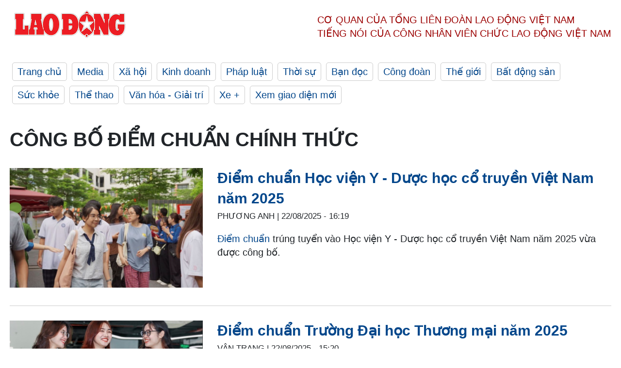

--- FILE ---
content_type: text/html; charset=utf-8
request_url: https://laodong.vn/tags/cong-bo-diem-chuan-chinh-thuc-93192.ldo
body_size: 5455
content:
<!DOCTYPE html><html lang="vi"><head><meta charset="utf-8"><meta http-equiv="X-UA-Compatible" content="IE=edge"><meta charset="utf-8"><meta http-equiv="Cache-control" content="public"><title>công bố điểm chuẩn chính thức | LAODONG.VN</title><meta name="description" content="công bố điểm chuẩn chính thức - Tin tức cập nhật đầy đủ và chi tiết trên Báo Lao Động"><meta name="keywords" content="công bố điểm chuẩn chính thức,Lao động,Báo lao động,Tin tức,Tin mới,tin pháp luật,tin chính trị,đọc báo,tin tức 24h,tin giáo dục,kinh doanh,công đoàn,tin tức online"><meta name="viewport" content="width=device-width, initial-scale=1.0"><meta name="robots" content="noarchive,noodp,index,follow"><meta name="googlebot" content="noarchive,index,follow"><meta property="fb:app_id" content="103473449992006"><meta property="fb:pages" content="152570468273884"><meta property="article:author" content="https://www.facebook.com/laodongonline"><meta property="article:publisher" content="https://www.facebook.com/laodongonline"><meta name="google-site-verification" content="ZR1lajGP1QKoTcMuDtZqa486Jl1XQa6s3QCPbNV4OT8"><link rel="dns-prefetch" href="//media.laodong.vn"><link rel="dns-prefetch" href="//media3.laodong.vn"><link rel="dns-prefetch" href="//media-cdn.laodong.vn"><link rel="dns-prefetch" href="https://media-cdn-v2.laodong.vn/laodong/2.0.0.26"><link rel="apple-touch-icon" sizes="57x57" href="https://media-cdn-v2.laodong.vn/laodong/2.0.0.26/icons/apple-icon-57x57.png"><link rel="apple-touch-icon" sizes="60x60" href="https://media-cdn-v2.laodong.vn/laodong/2.0.0.26/icons/apple-icon-60x60.png"><link rel="apple-touch-icon" sizes="72x72" href="https://media-cdn-v2.laodong.vn/laodong/2.0.0.26/icons/apple-icon-72x72.png"><link rel="apple-touch-icon" sizes="76x76" href="https://media-cdn-v2.laodong.vn/laodong/2.0.0.26/icons/apple-icon-76x76.png"><link rel="apple-touch-icon" sizes="114x114" href="https://media-cdn-v2.laodong.vn/laodong/2.0.0.26/icons/apple-icon-114x114.png"><link rel="apple-touch-icon" sizes="120x120" href="https://media-cdn-v2.laodong.vn/laodong/2.0.0.26/icons/apple-icon-120x120.png"><link rel="apple-touch-icon" sizes="144x144" href="https://media-cdn-v2.laodong.vn/laodong/2.0.0.26/icons/apple-icon-144x144.png"><link rel="apple-touch-icon" sizes="152x152" href="https://media-cdn-v2.laodong.vn/laodong/2.0.0.26/icons/apple-icon-152x152.png"><link rel="apple-touch-icon" sizes="180x180" href="https://media-cdn-v2.laodong.vn/laodong/2.0.0.26/icons/apple-icon-180x180.png"><link rel="icon" type="image/png" sizes="192x192" href="https://media-cdn-v2.laodong.vn/laodong/2.0.0.26/icons/android-icon-192x192.png"><link rel="icon" type="image/png" sizes="32x32" href="https://media-cdn-v2.laodong.vn/laodong/2.0.0.26/icons/favicon-32x32.png"><link rel="icon" type="image/png" sizes="96x96" href="https://media-cdn-v2.laodong.vn/laodong/2.0.0.26/icons/favicon-96x96.png"><link rel="icon" type="image/png" sizes="16x16" href="https://media-cdn-v2.laodong.vn/laodong/2.0.0.26/icons/favicon-16x16.png"><link rel="shortcut icon" href="/favicon.ico" type="image/x-icon"><meta name="msapplication-TileColor" content="#ffffff"><meta name="msapplication-TileImage" content="/ms-icon-144x144.png"><meta name="theme-color" content="#ffffff"><meta property="og:url" content="https://laodong.vn/tags/cong-bo-diem-chuan-chinh-thuc-93192.ldo"><meta property="og:type" content="Tag"><meta property="og:title" content="công bố điểm chuẩn chính thức"><meta property="og:description" content="công bố điểm chuẩn chính thức"><meta property="og:image" content="https://laodong.vn/images/avatar-site.jpg"><meta property="og:image:width" content="800"><meta property="og:image:height" content="433"><link rel="canonical" href="https://laodong.vn/tags/cong-bo-diem-chuan-chinh-thuc-93192.ldo"><link rel="amphtml" href="https://amp.laodong.vn"><script type="application/ld+json">[{"@context":"https://schema.org","@type":"WebPage","name":"công bố điểm chuẩn chính thức | LAODONG.VN","description":"công bố điểm chuẩn chính thức - Tin tức cập nhật đầy đủ và chi tiết trên Báo Lao Động","publisher":{"@type":"ProfilePage","name":"Báo Lao Động"}},{"@context":"https://schema.org","@type":"Organization","name":"Báo Lao Động","url":"https://laodong.vn","logo":"https://media-cdn-v2.laodong.vn/laodong-logo.png"}]</script><link href="/themes/crawler/all.min.css?v=88exW01bhoIam4r4-4F04Y1U14Q0BavoKXYS7z0gEE8" rel="stylesheet"><body><div class="header"><div class="wrapper"><div class="header-top clearfix"><a class="logo" href="/"> <img src="https://media-cdn-v2.laodong.vn/laodong/2.0.0.26/images/logo/ldo_red.png" alt="BÁO LAO ĐỘNG" class="main-logo" width="250" height="62"> </a><div class="header-content"><span>Cơ quan của Tổng Liên Đoàn</span> <span>Lao Động Việt Nam</span><br> <span>Tiếng nói của Công nhân</span> <span>Viên chức lao động</span> <span>Việt Nam</span></div></div><ul class="main-menu"><li class="item"><a href="/">Trang chủ</a><li class="item"><h3><a href="/media">Media</a></h3><li class="item"><h3><a href="/xa-hoi">Xã hội</a></h3><li class="item"><h3><a href="/kinh-doanh">Kinh doanh</a></h3><li class="item"><h3><a href="/phap-luat">Pháp luật</a></h3><li class="item"><h3><a href="/thoi-su">Thời sự</a></h3><li class="item"><h3><a href="/ban-doc">Bạn đọc</a></h3><li class="item"><h3><a href="/cong-doan">Công đoàn</a></h3><li class="item"><h3><a href="/the-gioi">Thế giới</a></h3><li class="item"><h3><a href="/bat-dong-san">Bất động sản</a></h3><li class="item"><h3><a href="/suc-khoe">Sức khỏe</a></h3><li class="item"><h3><a href="/the-thao">Thể thao</a></h3><li class="item"><h3><a href="/van-hoa-giai-tri">Văn hóa - Giải trí</a></h3><li class="item"><h3><a href="/xe">Xe &#x2B;</a></h3><li class="item"><h3><a href="https://beta.laodong.vn">Xem giao diện mới</a></h3></ul></div></div><div class="main-content"><div class="wrapper"><h1 style="text-transform:uppercase">công bố điểm chuẩn chính thức</h1><div class="list-articles"><div class="article-item"><div class="p-left"><a class="link-blk" href="https://laodong.vn/tuyen-sinh/diem-chuan-hoc-vien-y-duoc-hoc-co-truyen-viet-nam-nam-2025-1561619.ldo" aria-label="LDO"> <img data-src="https://media-cdn-v2.laodong.vn/storage/newsportal/2025/8/22/1561619/00-Diem-Thi-6.jpg?w=800&amp;h=496&amp;crop=auto&amp;scale=both" class="lazyload" alt="Các trường bắt đầu công bố điểm chuẩn đại học năm 2025. Ảnh: Vũ Linh" width="800" height="496"> </a></div><div class="p-right"><a class="link-blk" href="https://laodong.vn/tuyen-sinh/diem-chuan-hoc-vien-y-duoc-hoc-co-truyen-viet-nam-nam-2025-1561619.ldo"><h2>Điểm chuẩn Học viện Y - Dược học cổ truyền Việt Nam năm 2025</h2></a><p><small class="author"> <i class="fa fa-user-o" aria-hidden="true"></i> Phương Anh | <time datetime="8/22/2025 4:19:19 PM">22/08/2025 - 16:19</time> </small><p><p><a href="https://laodong.vn/tuyen-sinh/nganh-co-diem-chuan-cao-nhat-2025-tai-dai-hoc-kinh-te-quoc-dan-co-the-len-toi-285-1561606.ldo" target="_blank" title="Điểm chuẩn">Điểm chuẩn</a> trúng tuyển vào Học viện Y - Dược học cổ truyền Việt Nam năm 2025 vừa được công bố.</div></div><div class="article-item"><div class="p-left"><a class="link-blk" href="https://laodong.vn/giao-duc/diem-chuan-truong-dai-hoc-thuong-mai-nam-2025-1559755.ldo" aria-label="LDO"> <img data-src="https://media-cdn-v2.laodong.vn/storage/newsportal/2025/8/19/1559755/TMU-Lon.jpeg?w=800&amp;h=496&amp;crop=auto&amp;scale=both" class="lazyload" alt="" width="800" height="496"> </a></div><div class="p-right"><a class="link-blk" href="https://laodong.vn/giao-duc/diem-chuan-truong-dai-hoc-thuong-mai-nam-2025-1559755.ldo"><h2>Điểm chuẩn Trường Đại học Thương mại năm 2025</h2></a><p><small class="author"> <i class="fa fa-user-o" aria-hidden="true"></i> Vân Trang | <time datetime="8/22/2025 3:20:15 PM">22/08/2025 - 15:20</time> </small><p><p>Trường <a href="https://laodong.vn/giao-duc/diem-chuan-nam-2025-cua-cac-truong-dai-hoc-tren-ca-nuoc-1561237.ldo" target="_self" title="Đại học">Đại học</a> Thương mại vừa công bố điểm chuẩn đại học năm 2025.</div></div><div class="article-item"><div class="p-left"><a class="link-blk" href="https://laodong.vn/tuyen-sinh/diem-chuan-truong-dai-hoc-nong-lam-dai-hoc-thai-nguyen-nam-2025-chi-15-diem-1561671.ldo" aria-label="LDO"> <img data-src="https://media-cdn-v2.laodong.vn/storage/newsportal/2025/8/22/1561671/Dap-An-Mon-Toan-Li-H.jpeg?w=800&amp;h=496&amp;crop=auto&amp;scale=both" class="lazyload" alt="Điểm chuẩn Trường Đại Học Nông Lâm Thái Nguyên năm 2025 chỉ 15 điểm. Ảnh: Hữu Chánh " width="800" height="496"> </a></div><div class="p-right"><a class="link-blk" href="https://laodong.vn/tuyen-sinh/diem-chuan-truong-dai-hoc-nong-lam-dai-hoc-thai-nguyen-nam-2025-chi-15-diem-1561671.ldo"><h2>Điểm chuẩn Trường Đại học Nông Lâm - Đại học Thái Nguyên năm 2025 chỉ 15 điểm</h2></a><p><small class="author"> <i class="fa fa-user-o" aria-hidden="true"></i> Thanh Bình | <time datetime="8/22/2025 3:18:15 PM">22/08/2025 - 15:18</time> </small><p><p><a href="https://laodong.vn/tuyen-sinh/them-truong-cong-bo-diem-chuan-nganh-y-khoa-nam-2025-1561521.ldo" target="_self" title="Điểm chuẩn">Điểm chuẩn</a> Trường Đại học Nông Lâm - Đại học Thái Nguyên 2025 đã được công bố đến tất cả thí sinh trước 17h00 ngày 22.8.</div></div><div class="article-item"><div class="p-left"><a class="link-blk" href="https://laodong.vn/tuyen-sinh/diem-chuan-truong-dai-hoc-my-thuat-cong-nghiep-nam-2025-1561669.ldo" aria-label="LDO"> <img data-src="https://media-cdn-v2.laodong.vn/storage/newsportal/2025/8/22/1561669/00-00-9-2.jpg?w=800&amp;h=496&amp;crop=auto&amp;scale=both" class="lazyload" alt="Các trường bắt đầu công bố điểm chuẩn đại học năm 2025. Ảnh: Hải Nguyễn" width="800" height="496"> </a></div><div class="p-right"><a class="link-blk" href="https://laodong.vn/tuyen-sinh/diem-chuan-truong-dai-hoc-my-thuat-cong-nghiep-nam-2025-1561669.ldo"><h2>Điểm chuẩn Trường Đại học Mỹ thuật Công nghiệp năm 2025</h2></a><p><small class="author"> <i class="fa fa-user-o" aria-hidden="true"></i> Phương Anh | <time datetime="8/22/2025 3:17:29 PM">22/08/2025 - 15:17</time> </small><p><p><a href="https://laodong.vn/tuyen-sinh/diem-chuan-truong-dai-hoc-viet-nhat-dai-hoc-quoc-gia-ha-noi-cao-nhat-22-diem-1561436.ldo" target="_blank" title="Điểm chuẩn">Điểm chuẩn</a> trúng tuyển vào Trường Đại học Mỹ thuật Công nghiệp năm 2025 vừa được công bố.</div></div><div class="article-item"><div class="p-left"><a class="link-blk" href="https://laodong.vn/giao-duc/diem-chuan-hoc-vien-phu-nu-viet-nam-nam-2025-1552709.ldo" aria-label="LDO"> <img data-src="https://media-cdn-v2.laodong.vn/storage/newsportal/2025/8/5/1552709/HVPN4.jpg?w=800&amp;h=496&amp;crop=auto&amp;scale=both" class="lazyload" alt="" width="800" height="496"> </a></div><div class="p-right"><a class="link-blk" href="https://laodong.vn/giao-duc/diem-chuan-hoc-vien-phu-nu-viet-nam-nam-2025-1552709.ldo"><h2>Điểm chuẩn Học viện Phụ nữ Việt Nam năm 2025</h2></a><p><small class="author"> <i class="fa fa-user-o" aria-hidden="true"></i> MINH CHÂU | <time datetime="8/22/2025 3:13:35 PM">22/08/2025 - 15:13</time> </small><p><p>Học viện Phụ nữ Việt Nam đã công bố <a href="https://laodong.vn/giao-duc/diem-chuan-dai-hoc-2025-cac-truong-van-cong-bo-theo-tung-phuong-thuc-1561592.ldo" target="_self" title="điểm chuẩn">điểm chuẩn</a> năm 2025.<p></div></div><div class="article-item"><div class="p-left"><a class="link-blk" href="https://laodong.vn/giao-duc/khung-hoang-truot-dai-hoc-mot-nam-troi-chi-gap-bo-me-vao-luc-an-com-623654.ldo" aria-label="LDO"> <img data-src="https://media-cdn-v2.laodong.vn/storage/newsportal/2018/8/7/623654/Truot-Dai-Hoc.jpg?w=800&amp;h=496&amp;crop=auto&amp;scale=both" class="lazyload" alt="N.H.G đã có 1 năm rơi vào khủng hoảng sau cú sốc trượt đại học." width="800" height="496"> </a></div><div class="p-right"><a class="link-blk" href="https://laodong.vn/giao-duc/khung-hoang-truot-dai-hoc-mot-nam-troi-chi-gap-bo-me-vao-luc-an-com-623654.ldo"><h2>Khủng hoảng trượt đại học: Một năm trời, chỉ gặp bố mẹ vào lúc ăn cơm</h2></a><p><small class="author"> <i class="fa fa-user-o" aria-hidden="true"></i> N.H | <time datetime="8/10/2018 8:00:00 AM">10/08/2018 - 08:00</time> </small><p><p>Hậu công bố điểm chuẩn, sẽ có niềm vui nhưng cũng sẽ có những nỗi buồn với cú sốc mang tên: Trượt đại học!</div></div><div class="article-item"><div class="p-left"><a class="link-blk" href="https://laodong.vn/giao-duc/diem-chuan-cua-dai-hoc-thu-do-ha-noi-theo-thang-40-cao-nhat-3758-623542.ldo" aria-label="LDO"> <img data-src="https://media-cdn-v2.laodong.vn/storage/newsportal/2018/8/6/623542/Diem-Chuan.jpg?w=800&amp;h=496&amp;crop=auto&amp;scale=both" class="lazyload" alt="Thi THPT quốc gia. Ảnh: Huyên Nguyễn" width="800" height="496"> </a></div><div class="p-right"><a class="link-blk" href="https://laodong.vn/giao-duc/diem-chuan-cua-dai-hoc-thu-do-ha-noi-theo-thang-40-cao-nhat-3758-623542.ldo"><h2>Điểm chuẩn của Đại học Thủ đô Hà Nội theo thang 40, cao nhất 37,58</h2></a><p><small class="author"> <i class="fa fa-user-o" aria-hidden="true"></i> Nguyễn Hà | <time datetime="8/6/2018 9:40:08 PM">06/08/2018 - 21:40</time> </small><p><p>Điểm chuẩn các ngành của Đại học Thủ Đô Hà Nội theo phương thức xét tuyển bằng kết quả thi THPT quốc gia được tính trên thang 40, tổ hợp nào cũng có một môn nhân hệ số 2.</div></div><div class="article-item"><div class="p-left"><a class="link-blk" href="https://laodong.vn/giao-duc/truong-dh-xay-dung-chinh-thuc-cong-bo-diem-chuan-nam-2018-623537.ldo" aria-label="LDO"> <img data-src="https://media-cdn-v2.laodong.vn/storage/newsportal/2018/8/6/623537/3902_Watermarkimg_39.jpg?w=800&amp;h=496&amp;crop=auto&amp;scale=both" class="lazyload" alt="" width="800" height="496"> </a></div><div class="p-right"><a class="link-blk" href="https://laodong.vn/giao-duc/truong-dh-xay-dung-chinh-thuc-cong-bo-diem-chuan-nam-2018-623537.ldo"><h2>Trường ĐH Xây dựng chính thức công bố điểm chuẩn năm 2018</h2></a><p><small class="author"> <i class="fa fa-user-o" aria-hidden="true"></i> Văn Phú | <time datetime="8/6/2018 9:29:08 PM">06/08/2018 - 21:29</time> </small><p><p>Năm nay, điểm chuẩn của trường&nbsp;ĐH Xây dựng giảm nhiều so với năm trước, ngành có điểm chuẩn cao nhất vào trường là 19 điểm.</div></div><div class="article-item"><div class="p-left"><a class="link-blk" href="https://laodong.vn/giao-duc/diem-chuan-dai-hoc-quy-nhon-chuyen-nganh-lich-su-cao-nhat-o-muc-2325-diem-623536.ldo" aria-label="LDO"> <img data-src="https://media-cdn-v2.laodong.vn/storage/newsportal/2018/8/6/623536/Diem-Chuan-Dh-Quy-Nh-04.jpg?w=800&amp;h=496&amp;crop=auto&amp;scale=both" class="lazyload" alt="" width="800" height="496"> </a></div><div class="p-right"><a class="link-blk" href="https://laodong.vn/giao-duc/diem-chuan-dai-hoc-quy-nhon-chuyen-nganh-lich-su-cao-nhat-o-muc-2325-diem-623536.ldo"><h2>Điểm chuẩn Đại học Quy Nhơn: Chuyên ngành Lịch sử cao nhất ở mức 23,25 điểm</h2></a><p><small class="author"> <i class="fa fa-user-o" aria-hidden="true"></i> Nguyễn Hà | <time datetime="8/6/2018 9:21:45 PM">06/08/2018 - 21:21</time> </small><p><p>Theo phương thức xét điểm thi THPT quốc gia, trường Đại học Quy Nhơn có <a href="https://laodong.vn/giao-duc/dai-hoc-hang-hai-viet-nam-thong-bao-diem-chuan-2018-623532.ldo">điểm chuẩn </a>ở ngưỡng 14 đến 23,25 điểm.</div></div><div class="article-item"><div class="p-left"><a class="link-blk" href="https://laodong.vn/giao-duc/diem-chuan-2018-dh-khoa-hoc-tu-nhien-dh-quoc-gia-ha-noi-dao-dong-tu-15-2055-diem-623535.ldo" aria-label="LDO"> <img data-src="https://media-cdn-v2.laodong.vn/storage/newsportal/2018/8/6/623535/36114124_18247662142.jpg?w=800&amp;h=496&amp;crop=auto&amp;scale=both" class="lazyload" alt="Điểm chuẩn 2018 trường ĐH Khoa học tự nhiên - ĐH Quốc gia Hà Nội" width="800" height="496"> </a></div><div class="p-right"><a class="link-blk" href="https://laodong.vn/giao-duc/diem-chuan-2018-dh-khoa-hoc-tu-nhien-dh-quoc-gia-ha-noi-dao-dong-tu-15-2055-diem-623535.ldo"><h2>Điểm chuẩn 2018 ĐH Khoa học tự nhiên - ĐH Quốc gia Hà Nội dao động từ 15-20,55 điểm</h2></a><p><small class="author"> <i class="fa fa-user-o" aria-hidden="true"></i> An Bình | <time datetime="8/6/2018 9:18:38 PM">06/08/2018 - 21:18</time> </small><p><a href="https://laodong.vn/giao-duc/cap-nhat-diem-chuan-2018-cua-150-truong-dai-hoc-tren-ca-nuoc-623113.ldo" target="_blank">Điểm chuẩn</a> của trường ĐH Khoa học tự nhiên - ĐH Quốc gia Hà Nội năm 2018 dao động từ 15-20,55 điểm.</div></div><div class="article-item"><div class="p-left"><a class="link-blk" href="https://laodong.vn/giao-duc/dai-hoc-hang-hai-viet-nam-thong-bao-diem-chuan-2018-623532.ldo" aria-label="LDO"> <img data-src="https://media-cdn-v2.laodong.vn/storage/newsportal/2018/8/6/623532/Diem-Chuan-Dh-Hang-H-03.jpg?w=800&amp;h=496&amp;crop=auto&amp;scale=both" class="lazyload" alt="" width="800" height="496"> </a></div><div class="p-right"><a class="link-blk" href="https://laodong.vn/giao-duc/dai-hoc-hang-hai-viet-nam-thong-bao-diem-chuan-2018-623532.ldo"><h2>Đại học Hàng hải Việt Nam thông báo điểm chuẩn 2018</h2></a><p><small class="author"> <i class="fa fa-user-o" aria-hidden="true"></i> Nguyễn Hà | <time datetime="8/6/2018 8:59:40 PM">06/08/2018 - 20:59</time> </small><p>Các ngành có tiếng Anh nhân hệ số 2 của Đại học Hàng hải Việt Nam có <a href="http://https://laodong.vn/giao-duc/dai-hoc-dieu-duong-nam-dinh-cong-bo-muc-diem-chuan-tu-15-den-1725-623497.ldo">điểm chuẩn </a>25 và 25,5.</div></div><div class="article-item"><div class="p-left"><a class="link-blk" href="https://laodong.vn/giao-duc/tin-tuc-giao-duc-24h-ai-phat-hien-vu-gian-lan-diem-thi-hoa-binh-thi-sinh-can-chu-y-gi-khi-biet-chuan-dai-hoc-2018-623504.ldo" aria-label="LDO"> <img data-src="https://media-cdn-v2.laodong.vn/storage/newsportal/2018/8/6/623504/Iiiiiiiiiiiiiiiiiii.jpg?w=800&amp;h=496&amp;crop=auto&amp;scale=both" class="lazyload" alt="" width="800" height="496"> </a></div><div class="p-right"><a class="link-blk" href="https://laodong.vn/giao-duc/tin-tuc-giao-duc-24h-ai-phat-hien-vu-gian-lan-diem-thi-hoa-binh-thi-sinh-can-chu-y-gi-khi-biet-chuan-dai-hoc-2018-623504.ldo"><h2>Tin tức giáo dục 24h: Ai phát hiện vụ gian lận điểm thi Hòa Bình?; Thí sinh cần chú ý gì khi biết chuẩn đại học 2018</h2></a><p><small class="author"> <i class="fa fa-user-o" aria-hidden="true"></i> Thế Anh | <time datetime="8/6/2018 6:30:00 PM">06/08/2018 - 18:30</time> </small><p>Những điều thí sinh cần chú ý sau khi biết <a href="https://laodong.vn/giao-duc/tin-tuc-giao-duc-24h-hang-loat-truong-dai-hoc-tiep-tuc-cong-bo-diem-chuan-thong-tin-moi-nhat-vu-sua-diem-thi-o-hoa-binh-623239.ldo">điểm chuẩn các trường đại học</a> 2018; Các thủ khoa Học viện An ninh năm 2018 là thí sinh Hòa Bình, Lạng Sơn;&nbsp;Gian lận thi cử ở Hòa Bình không phải do Bộ GDĐT phát hiện ra... là những tin tức giáo dục đáng chú ý 24h qua.</div></div><div class="article-item"><div class="p-left"><a class="link-blk" href="https://laodong.vn/giao-duc/diem-chuan-2018-cua-dai-hoc-hung-vuong-nhieu-nganh-lay-14-diem-cao-nhat-25-diem-623507.ldo" aria-label="LDO"> <img data-src="https://media-cdn-v2.laodong.vn/storage/newsportal/2018/8/6/623507/36114125_18247662608.jpg?w=800&amp;h=496&amp;crop=auto&amp;scale=both" class="lazyload" alt="" width="800" height="496"> </a></div><div class="p-right"><a class="link-blk" href="https://laodong.vn/giao-duc/diem-chuan-2018-cua-dai-hoc-hung-vuong-nhieu-nganh-lay-14-diem-cao-nhat-25-diem-623507.ldo"><h2>Điểm chuẩn 2018 của Đại học Hùng Vương: Nhiều ngành lấy 14 điểm, cao nhất 25 điểm</h2></a><p><small class="author"> <i class="fa fa-user-o" aria-hidden="true"></i> Văn Phú | <time datetime="8/6/2018 6:11:56 PM">06/08/2018 - 18:11</time> </small><p>Chiều 6.8,&nbsp;trường Đại học Hùng Vương&nbsp;thông báo kết quả&nbsp;điểm chuẩn năm 2018.</div></div><div class="article-item"><div class="p-left"><a class="link-blk" href="https://laodong.vn/giao-duc/diem-chuan-2018-cua-dai-hoc-noi-vu-ha-noi-cao-nhat-23-diem-623492.ldo" aria-label="LDO"> <img data-src="https://media-cdn-v2.laodong.vn/storage/newsportal/2018/8/6/623492/A59A3031.jpg?w=800&amp;h=496&amp;crop=auto&amp;scale=both" class="lazyload" alt="Điểm chuẩn 2018 của Đại học Nội vụ Hà Nội." width="800" height="496"> </a></div><div class="p-right"><a class="link-blk" href="https://laodong.vn/giao-duc/diem-chuan-2018-cua-dai-hoc-noi-vu-ha-noi-cao-nhat-23-diem-623492.ldo"><h2>Điểm chuẩn 2018 của Đại Học Nội Vụ Hà Nội cao nhất 23 điểm</h2></a><p><small class="author"> <i class="fa fa-user-o" aria-hidden="true"></i> An Bình | <time datetime="8/6/2018 5:11:55 PM">06/08/2018 - 17:11</time> </small><p>Trường Đại học Nội vụ Hà Nội đã chính thức công bố điểm chuẩn năm 2018.</div></div><div class="article-item"><div class="p-left"><a class="link-blk" href="https://laodong.vn/giao-duc/nhieu-nganh-cua-dai-hoc-tay-nguyen-lay-diem-chuan-muc-13-diem-623475.ldo" aria-label="LDO"> <img data-src="https://media-cdn-v2.laodong.vn/storage/newsportal/2018/8/6/623475/Diem-Chuan-Dh-Tay-Ng-01.jpg?w=800&amp;h=496&amp;crop=auto&amp;scale=both" class="lazyload" alt="" width="800" height="496"> </a></div><div class="p-right"><a class="link-blk" href="https://laodong.vn/giao-duc/nhieu-nganh-cua-dai-hoc-tay-nguyen-lay-diem-chuan-muc-13-diem-623475.ldo"><h2>Nhiều ngành của Đại học Tây Nguyên lấy điểm chuẩn mức 13 điểm</h2></a><p><small class="author"> <i class="fa fa-user-o" aria-hidden="true"></i> Nguyễn Hà | <time datetime="8/6/2018 4:06:10 PM">06/08/2018 - 16:06</time> </small><p>Ngành Y khoa của Đại học Tây Nguyên có mức <a href="https://laodong.vn/giao-duc/hoc-vien-phu-nu-viet-nam-lay-diem-chuan-cao-nhat-20-diem-623429.ldo">điểm chuẩn</a> cao nhất là 21 điểm.</div></div></div><div class="pagination-md-1"><nav><ul class="pagination"><li class="page-item disabled"><a class="page-link" href="?page=1"> <span>First</span> </a><li class="page-item disabled"><a class="page-link" href="?page=1"> <span>«</span> </a><li class="page-item active"><a class="page-link" href="?page=1"> <span>1</span> </a><li class="page-item"><a class="page-link" href="?page=2"> <span>2</span> </a><li class="page-item"><a class="page-link" href="?page=3"> <span>3</span> </a><li class="page-item"><a class="page-link" href="?page=4"> <span>4</span> </a><li class="page-item"><a class="page-link" href="?page=5"> <span>5</span> </a><li class="page-item"><a class="page-link" href="?page=2"> <span>»</span> </a><li class="page-item"><a class="page-link" href="?page=5"> <span>Last</span> </a></ul></nav></div></div></div><div class="wrapper"><div class="footer-content"><div class="r-1"><a class="pl link-logo" href="/"> <img src="https://media-cdn-v2.laodong.vn/laodong/2.0.0.26/images/logo/ldo_red.png" alt="BÁO LAO ĐỘNG" width="150" height="40"> </a><div class="pr"><h3 class="cop-name"><span>Cơ Quan Của Tổng Liên Đoàn</span> <span>Lao Động Việt Nam</span></h3><div class="ct tbt">Tổng Biên tập: NGUYỄN NGỌC HIỂN</div></div></div><div class="r-2"><div class="bl bl-1"><h4 class="vn">Liên Hệ:</h4><div class="ct"><p><span>Tòa soạn:</span> <span>(+84 24) 38252441</span> - <span>35330305</span><p><span>Báo điện tử:</span> <span>(+84 24) 38303032</span> - <span>38303034</span><p><span>Đường dây nóng:</span> <span>096 8383388</span><p><span>Bạn đọc:</span> <span>(+84 24) 35335235</span><p><span>Email:</span> <a href="mailto:toasoan@laodong.com.vn">toasoan@laodong.com.vn</a></div></div><div class="bl bl-2"><h4 class="vn">Hỗ Trợ Quảng Cáo</h4><div class="ct"><p><span>Báo in: (+84 24) 39232694</span> - <span>Báo điện tử: (+84 24) 35335237</span><p><span>Địa chỉ: Số 6 Phạm Văn Bạch, phường Cầu Giấy, Thành phố Hà Nội</span></div></div><div class="bl bl-3"><div class="ct"><p><span>Giấy phép số:</span> <span>2013/GP-BTTT</span><p><span>Do Bộ TTTT cấp</span> <span>ngày 30.10.2012</span><p>Xuất bản số Báo Lao Động đầu tiên vào ngày 14.8.1929</div></div></div><div class="dev"><span>Báo điện tử Lao Động được phát triển bởi</span> <span>Lao Động Technologies</span></div></div></div><script src="https://media-cdn-v2.laodong.vn/laodong/2.0.0.26/plugin/lazysizes.min.js" async></script>